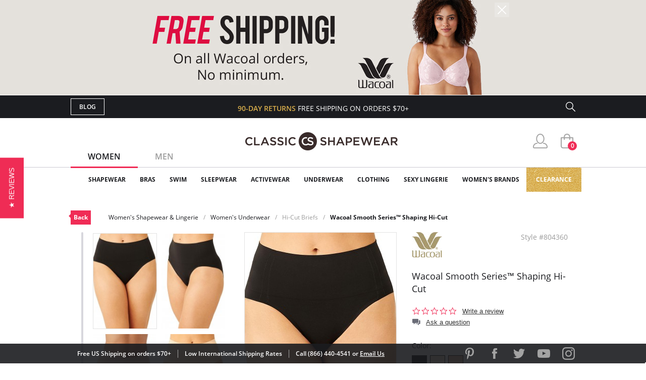

--- FILE ---
content_type: text/html; charset=utf-8
request_url: https://www.classicshapewear.com/p/wacoal-smooth-series-shaping-hi-cut-804360
body_size: 15814
content:
<!DOCTYPE html>
<html lang="en">
<head>
	<!-- Google Tag Manager -->
	<script>(function(w,d,s,l,i){w[l]=w[l]||[];w[l].push({'gtm.start':
			new Date().getTime(),event:'gtm.js'});var f=d.getElementsByTagName(s)[0],
			j=d.createElement(s),dl=l!='dataLayer'?'&l='+l:'';j.async=true;j.src=
			'https://www.googletagmanager.com/gtm.js?id='+i+dl;f.parentNode.insertBefore(j,f);
		})(window,document,'script','dataLayer','GTM-5KHRLK6');</script>
	<!-- End Google Tag Manager -->
	<meta charset="UTF-8">
	<meta name="viewport" content="width=device-width, initial-scale=1.0">
	<meta http-equiv="X-UA-Compatible" content="ie=edge">
	<meta name="description" content="FREE SHIPPING on Wacoal Smooth Series™ Shaping Hi-Cut! Seamless shaping hi-cut. Moderate control. Wide two-ply waistband for comfort and smoothing. Bonded leg leaves no...">
	<meta name="keywords" content="classic, shapewear, seamless, shaping, hi-cut, moderate, control, wide, two-ply, waistband, comfort, smoothing, bonded, leg, leaves, visible, panty, lines, cotton, gusset, fabric, content:, body:, 80%, nylon, 20%">
	
	<title>Wacoal Smooth Series™ Shaping Hi-Cut 804360</title>

	<link rel="canonical" href="https://www.classicshapewear.com/p/wacoal-smooth-series-shaping-hi-cut-804360">
	<link rel="stylesheet" href="/css/jquery.mCustomScrollbar.css">
	<link rel="stylesheet" href="/css/slider.css">
	<link rel="stylesheet" href="/css/style.css?20250520">
	<link rel="stylesheet" href="/css/slick.css">
	<link rel="stylesheet" href="/css/product.css">
	<script type="text/javascript" src="/js/jquery-3.1.1.min.js"></script>
	<script type="text/javascript" src="/js/slick.min.js"></script>
	<script type="text/javascript" src="/js/nativemultiple.jquery.min.js"></script>
	<script type="text/javascript" src="/js/jquery.mCustomScrollbar.concat.min.js"></script>
	<script type="text/javascript" src="/js/jquery.elevateZoom-3.0.8.min.js"></script>
	<script type="text/javascript" src="/js/main.js"></script>
	<script type="text/javascript" src="/js/product.js"></script>

</head>
<body>
<!-- Google Tag Manager (noscript) -->
<noscript><iframe src="https://www.googletagmanager.com/ns.html?id=GTM-5KHRLK6" height="0" width="0" style="display:none;visibility:hidden"></iframe></noscript>
<!-- End Google Tag Manager (noscript) -->
<div class="wrapper">

	<div style="border-bottom: solid 1px white; background-color:#e4e1dc"><div id="t_source_banner"><a href="https://www.classicshapewear.com/brand/wacoal"><img src="/images/utm_source/wacoal_free_shipping_index.jpg" /></a><a href="/?g_source_banner=hide" onclick="$('#t_source_banner').hide();$.getJSON('/?g_source_banner=hide');return false;" class="close"><img src="/images2/close_btn1.png" alt="close"></a></div></div>
	<!-- Facebook Pixel Code (Facebook Conversion Code) -->
<script>
	!function(f,b,e,v,n,t,s)
	{if(f.fbq)return;n=f.fbq=function(){n.callMethod?
		n.callMethod.apply(n,arguments):n.queue.push(arguments)};
		if(!f._fbq)f._fbq=n;n.push=n;n.loaded=!0;n.version='2.0';
		n.queue=[];t=b.createElement(e);t.async=!0;
		t.src=v;s=b.getElementsByTagName(e)[0];
		s.parentNode.insertBefore(t,s)}(window, document,'script',
		'https://connect.facebook.net/en_US/fbevents.js');
	fbq('init', '698866920261865');
	fbq('track', 'PageView');
</script>
<noscript>
	<img height="1" width="1" style="display:none" src="https://www.facebook.com/tr?id=698866920261865&ev=PageView&noscript=1"/>
</noscript>
<!-- End Facebook Pixel Code -->

<header>
	<section class="s_sing-up">
		<div class="container fw">
			<div class="sing_left fw">
				<div class="sandwich">
					<div class="sandwich__inner">
						<div class="sandwich__line"></div>
						<div class="sandwich__line"></div>
						<div class="sandwich__line"></div>
					</div>
				</div>
				<div class="language_down fw hidden">
					<div class="language_button">
						<span class="language_title">ENG</span>
						<span class="language_arrow"></span>
					</div>
					<div class="country_selector">
						<h4 class="country_title">SELECT COUNTRY</h4>
						<div class="country_top">
							<img class="country_flag" src="/img/flag1.jpg"></img>
							<span class="country_name">USA</span>
						</div>
						<div class="country_content">
							<ul class="country_list">
								<li class="country_item">
									<img class="country_flag" src="/img/flag2.jpg"></img>
									<span class="country_name">USA</span>
								</li>
								<li class="country_item">
									<img class="country_flag" src="/img/flag1.jpg"></img>
									<span class="country_name">USA</span>
								</li>
								<li class="country_item">
									<img class="country_flag" src="/img/flag1.jpg"></img>
									<span class="country_name">USA</span>
								</li>
								<li class="country_item">
									<img class="country_flag" src="/img/flag1.jpg"></img>
									<span class="country_name">USA</span>
								</li>
								<li class="country_item">
									<img class="country_flag" src="/img/flag1.jpg"></img>
									<span class="country_name">USA</span>
								</li>
								<li class="country_item">
									<img class="country_flag" src="/img/flag1.jpg"></img>
									<span class="country_name">USA</span>
								</li>
								<li class="country_item">
									<img class="country_flag" src="/img/flag1.jpg"></img>
									<span class="country_name">USA</span>
								</li>
							</ul>
							<footer class="country_footer fw">
								<button class="country_button" type="button" name="button">ENGLISH</button>
								<button class="country_button" type="button" name="button">ESPANOL</button>
							</footer>
						</div>
					</div>
				</div>
				<a class="butt_to-blog" href="https://blog.classicshapewear.com/" target="_blank">Blog</a>
			</div>

			<div class="sign_center">
				<h3 class="sign_free-shipind">90-DAY RETURNS <span class="sign_white-text">FREE SHIPPING ON ORDERS $70+</span></h3>
				<a class="sign_logo-adapt" href="/"><img src="/img/small-logos.png" alt="Classic Shapewear"></a>
			</div>

			<div class="sign_right fw">
				<a class="sign_chat fw" style="display:none;" href="/phplive/phplive.php" onclick="phplive_launch_chat_0(0);return false;">Live Chat</a>
				<!-- BEGIN PHP Live! code, (c) OSI Codes Inc. -->
				<script type="text/javascript">
					function phplive_launch_chat_0(thewidget, thetheme){
						window.open( "/phplive/phplive.php", "winname", 'scrollbars=no,resizable=yes,menubar=no,location=no,screenX=50,screenY=100,width=550,height=475' ) ;
					}
				</script>
				<!-- END PHP Live! code, (c) OSI Codes Inc. -->
				<form action="/advanced_search_result.php" method="get" class="sign_right fw">
					<input type="hidden" name="search_in_description" value="1"/>
					<input class="sign_search" id="seach_top" type="text" name="keywords" value="">
					<label class="sign_search_label" for="seach_top"></label>
				</form>
			</div>

		</div>
	</section>
	<section class="s_top">
		<div class="container fw">
			<ul class="gender_selector fw">
				<li class="gender_item">
					<a class="gender_link active_link" data-controls="gender_women" href="#">Women</a>
				</li>
				<li class="gender_item">
					<a class="gender_link" data-controls="gender_men" href="#">Men</a>
				</li>
			</ul>
			<div class="logo-block">
				<a class="logo_anch" href="/"><img class="logo_img" src="/img/logo.png" alt="Classic Shapewear"></a>
			</div>
			<div class="user_buttons">
				<div class="person_popup">
					<a class="person user_buttons_item" href="/account.php"></a>
					<div class="login_popup falldown_block">
						<ul class="login_list">
							<li class="login_item">
								<a class="login_a" href="/account.php">My Account</a>
							</li>
							<li class="login_item">
								<a class="login_a" href="/order_tracking_login.php">Order Status</a>
							</li>
							<li class="login_item">
								<a class="login_a" href="/customer_service.php">Help</a>
							</li>
							<li><a class="login_sign red_button" href="/login.php" rel="nofollow">sign in</a></li><li class="login_item new_acc"><a href="/create_account.php">JOIN</a></li>						</ul>
					</div>
				</div>
				<a class="heart with_cirle user_buttons_item hidden" href="#"><span class="red-circle">5</span></a>
				<a class="basket with_cirle user_buttons_item" href="/shopping_cart.php"><span class="red-circle">0</span></a>
			</div>
		</div>
	</section>

	<section class="s_site_menu">
	<div class="container">
		<ul class="header_nav fw">
			<li class="nav_navigation">
				<div class="sub_nav-back">
					<svg
							xmlns="http://www.w3.org/2000/svg"
							xmlns:xlink="http://www.w3.org/1999/xlink"
							width="14px" height="24px">
						<image  x="0px" y="0px" width="14px" height="24px"  xlink:href="[data-uri]" />
					</svg>
				</div>
				<a class="butt_to-blog nav_blog" href="/customer_service.php">Help</a>
				<div class="gender_selector_mobile">
					<a class="gender_link active_link" data-controls="gender_women" href="#">Women</a>
					<a class="gender_link" data-controls="gender_men" href="#">Men</a>
				</div>
				<div class="nav_close">
					<div class="line"></div>
					<div class="line line-two"></div>
				</div>
			</li>

			<li class="nav_item gender_women" id="catmenu_cat287"><span class="nav_text">Shapewear</span><div class="sub_nav"><ul class="sub_nav-list"><li class="sub_nav_item" id="catmenu_cat148"><a href="/category/strapless-shapewear">Strapless Shapewear</a></li><li class="sub_nav_item" id="catmenu_cat118"><a href="/category/shapewear-and-body-shaper">Body Shapers</a></li><li class="sub_nav_item" id="catmenu_cat108"><a href="/category/waist-trainers-fajas">Waist Trainers & Fajas</a></li><li class="sub_nav_item" id="catmenu_cat135"><a href="/category/tummy-control-leggings">Tummy Control Leggings</a></li><li class="sub_nav_item" id="catmenu_cat103"><a href="/category/high-waist-shapewear">High Waist Shapewear</a></li><li class="sub_nav_item" id="catmenu_cat202"><a href="/category/plus-size-shapewear">Plus Size Shapewear</a></li><li class="sub_nav_item" id="catmenu_cat113"><a href="/category/shapewear-tank-tops">Shapewear Tank Tops</a></li><li class="sub_nav_item" id="catmenu_cat106"><a href="/category/shapewear-panties">Shapewear Panties</a></li><li class="sub_nav_item" id="catmenu_cat127"><a href="/category/control-top-tights">Control Top Tights</a></li><li class="sub_nav_item" id="catmenu_cat379"><a href="/category/control-top-pantyhose">Control Top Pantyhose</a></li><li class="sub_nav_item" id="catmenu_cat130"><a href="/category/full-body-shapewear">Full Body Shapewear</a></li><li class="sub_nav_item" id="catmenu_cat124"><a href="/category/maternity-shapewear">Maternity Shapewear</a></li><li class="sub_nav_item" id="catmenu_cat131"><a href="/category/wedding-shapewear">Wedding Shapewear</a></li><li class="sub_nav_item" id="catmenu_cat440"><a href="/category/tummy-control-jeans">Tummy Control Jeans</a></li><li class="sub_nav_item" id="catmenu_cat105"><a href="/category/shapewear-slip">Shapewear Slip</a></li><li class="sub_nav_item" id="catmenu_cat230"><a href="/category/sexy-shapewear">Sexy Shapewear</a></li><li class="sub_nav_item" id="catmenu_cat385"><a href="/category/shapewear-with-bra">Shapewear with Bra</a></li><li class="sub_nav_item" id="catmenu_cat141"><a href="/category/butt-lift-shapewear">Butt Lift Shapewear</a></li><li class="sub_nav_item" id="catmenu_cat112"><a href="/category/post-surgical-shapewear">Post Surgical</a></li></ul><div class="sub_nav-rightbox"><div class="sub_nav-featured"><div class="sub_nav-featured-header">Customer Favorites</div><ul><li class="sub_nav_item" id="featmenu_c287_m0"><a href="https://www.classicshapewear.com/brand/commando-shapewear">Commando Shapewear</a></li><li class="sub_nav_item" id="featmenu_c287_m1"><a href="https://www.classicshapewear.com/brand/lysse-leggings">Lysse Leggings</a></li><li class="sub_nav_item" id="featmenu_c287_m2"><a href="https://www.classicshapewear.com/brand/rago-shapewear">Rago Shapewear</a></li></ul></div></div></div></li><li class="nav_item gender_women" id="catmenu_cat162"><span class="nav_text">Bras</span><div class="sub_nav"><ul class="sub_nav-list"><li class="sub_nav_item" id="catmenu_cat352"><a href="/category/strapless-bras">Strapless Bras</a></li><li class="sub_nav_item" id="catmenu_cat353"><a href="/category/push-up-bras">Push Up Bras</a></li><li class="sub_nav_item" id="catmenu_cat354"><a href="/category/sports-bras">Sports Bras</a></li><li class="sub_nav_item" id="catmenu_cat365"><a href="/category/backless-bras">Backless Bras</a></li><li class="sub_nav_item" id="catmenu_cat360"><a href="/category/nursing-bras">Nursing Bras</a></li><li class="sub_nav_item" id="catmenu_cat143"><a href="/category/plus-size-bras">Plus Size Bras</a></li><li class="sub_nav_item" id="catmenu_cat355"><a href="/category/wireless-bras">Wireless Bras</a></li><li class="sub_nav_item" id="catmenu_cat371"><a href="/category/mastectomy-bras">Mastectomy Bras</a></li><li class="sub_nav_item" id="catmenu_cat358"><a href="/category/minimizer-bras">Minimizer Bras</a></li><li class="sub_nav_item" id="catmenu_cat121"><a href="/category/bras-for-small-busts">Bras for Small Busts</a></li><li class="sub_nav_item" id="catmenu_cat356"><a href="/category/front-closure-bras">Front Closure Bras</a></li><li class="sub_nav_item" id="catmenu_cat363"><a href="/category/maternity-bras">Maternity Bras</a></li><li class="sub_nav_item" id="catmenu_cat359"><a href="/category/bralettes">Bralettes</a></li><li class="sub_nav_item" id="catmenu_cat372"><a href="/category/seamless-bras">Seamless Bras</a></li><li class="sub_nav_item" id="catmenu_cat369"><a href="/category/unlined-bras">Unlined Bras</a></li><li class="sub_nav_item" id="catmenu_cat366"><a href="/category/padded-bras">Padded Bras</a></li><li class="sub_nav_item" id="catmenu_cat361"><a href="/category/racerback-bras">Racerback Bras</a></li><li class="sub_nav_item" id="catmenu_cat364"><a href="/category/longline-bras">Longline Bras</a></li><li class="sub_nav_item" id="catmenu_cat357"><a href="/category/underwire-bras">Underwire Bras</a></li><li class="sub_nav_item" id="catmenu_cat367"><a href="/category/balconette-bras">Balconette Bras</a></li><li class="sub_nav_item" id="catmenu_cat239"><a href="/category/t-shirt-bras">T-Shirt Bras</a></li><li class="sub_nav_item" id="catmenu_cat362"><a href="/category/plunge-bras">Plunge Bras</a></li><li class="sub_nav_item" id="catmenu_cat302"><a href="/category/sexy-bras">Sexy Bras</a></li><li class="sub_nav_item" id="catmenu_cat373"><a href="/category/breast-forms">Breast Forms</a></li><li class="sub_nav_item" id="catmenu_cat151"><a href="/category/bra-accessories">Bra Accessories</a></li></ul><div class="sub_nav-rightbox"><div class="sub_nav-cupsize"><div class="sub_nav-featured-header">Bras by Cup Size</div><a href="/category/aa-cup-bra">AA</a><a href="/category/a-cup-bra">A</a><a href="/category/b-cup-bra">B</a><a href="/category/c-cup-bra">C</a><a href="/category/d-cup-bra">D</a><a href="/category/dd-cup-bra">DD</a><br/><a href="/category/ddd-cup-bra">DDD</a><a href="/category/e-cup-bra">E</a><a href="/category/f-cup-bra">F</a><a href="/category/ff-cup-bra">FF</a><a href="/category/g-cup-bra">G</a><a href="/category/gg-cup-bra">GG</a><br/><a href="/category/h-cup-bra">H</a><a href="/category/hh-cup-bra">HH</a><a href="/category/i-cup-bra">I</a><a href="/category/j-cup-bra">J</a><a href="/category/jj-cup-bra">JJ</a><a href="/category/k-cup-bra">K</a><br/><a href="/category/l-cup-bra">L</a><a href="/category/m-cup-bra">M</a><a href="/category/n-cup-bra">N</a><a href="/category/o-cup-bra">O</a><a href="/category/p-cup-bra">P</a></div><div class="sub_nav-featured"><div class="sub_nav-featured-header">Customer Favorites</div><ul><li class="sub_nav_item" id="featmenu_c162_m0"><a href="https://www.classicshapewear.com/brand/wacoal">Wacoal Bras</a></li><li class="sub_nav_item" id="featmenu_c162_m1"><a href="https://www.classicshapewear.com/category/anita-sports-bras">Anita Sports Bras</a></li><li class="sub_nav_item" id="featmenu_c162_m2"><a href="https://www.classicshapewear.com/brand/elomi-bras">Elomi Bras</a></li><li class="sub_nav_item" id="featmenu_c162_m3"><a href="https://www.classicshapewear.com/category/panache-sports-bra">Panache Sports Bra</a></li><li class="sub_nav_item" id="featmenu_c162_m4"><a href="https://www.classicshapewear.com/brand/freya-bras">Freya Bras</a></li></ul></div></div></div></li><li class="nav_item gender_women" id="catmenu_cat163"><span class="nav_text">Swim</span><div class="sub_nav"><ul class="sub_nav-list"><li class="sub_nav_item" id="catmenu_cat314"><a href="/category/one-piece-swimsuits">One-Piece</a></li><li class="sub_nav_item" id="catmenu_cat315"><a href="/category/bikinis">Bikinis</a></li><li class="sub_nav_item" id="catmenu_cat316"><a href="/category/tankinis">Tankinis</a></li><li class="sub_nav_item" id="catmenu_cat156"><a href="/category/shaping-slimming-swimsuits">Slimming Swimsuits</a></li><li class="sub_nav_item" id="catmenu_cat181"><a href="/category/swim-cover-up">Swim Cover Ups</a></li><li class="sub_nav_item" id="catmenu_cat318"><a href="/category/plus-size-swimsuits">Plus Size</a></li><li class="sub_nav_item" id="catmenu_cat317"><a href="/category/all-swimsuits">View All</a></li></ul></div></li><li class="nav_item gender_women" id="catmenu_cat164"><span class="nav_text">Sleepwear</span><div class="sub_nav"><ul class="sub_nav-list"><li class="sub_nav_item" id="catmenu_cat426"><a href="/category/sleepwear-nightgown">Nightgowns</a></li><li class="sub_nav_item" id="catmenu_cat428"><a href="/category/sleepwear-chemise-babydolls">Chemise & Babydolls</a></li><li class="sub_nav_item" id="catmenu_cat429"><a href="/category/sleepwear-robes">Robes</a></li><li class="sub_nav_item" id="catmenu_cat427"><a href="/category/sleepwear-sleep-shirts">Sleep Shirts</a></li><li class="sub_nav_item" id="catmenu_cat198"><a href="/category/sleep-bra">Sleep Bras</a></li><li class="sub_nav_item" id="catmenu_cat431"><a href="/category/sleepwear-luxury-sleepwear">Luxury Sleepwear</a></li><li class="sub_nav_item" id="catmenu_cat133"><a href="/category/pajamas">Pajamas</a></li><li class="sub_nav_item" id="catmenu_cat430"><a href="/category/sleepwear-pajama-pants">Pajama Pants</a></li><li class="sub_nav_item" id="catmenu_cat433"><a href="/category/sleepwear-sexy-sleepwear">Sexy Sleepwear</a></li></ul><div class="sub_nav-rightbox"><div class="sub_nav-featured"><div class="sub_nav-featured-header">Customer Favorites</div><ul><li class="sub_nav_item" id="featmenu_c164_m0"><a href="https://www.classicshapewear.com/brand/p-jamas-sleepwear">P.Jamas Nightgowns</a></li><li class="sub_nav_item" id="featmenu_c164_m1"><a href="https://www.classicshapewear.com/brand/velrose-shadowline">Velrose Shadowline</a></li></ul></div></div></div></li><li class="nav_item gender_women" id="catmenu_cat144"><span class="nav_text">Activewear</span><div class="sub_nav"><ul class="sub_nav-list"><li class="sub_nav_item" id="catmenu_cat444"><a href="/category/workout-bras">Workout Bras</a></li><li class="sub_nav_item" id="catmenu_cat445"><a href="/category/workout-leggings">Workout Leggings</a></li><li class="sub_nav_item" id="catmenu_cat447"><a href="/category/waist-trainers">Waist Trainers</a></li><li class="sub_nav_item" id="catmenu_cat448"><a href="/category/workout-tops">Workout Tops</a></li><li class="sub_nav_item" id="catmenu_cat446"><a href="/category/active-shorts">Active Shorts</a></li><li class="sub_nav_item" id="catmenu_cat450"><a href="/category/athletic-underwear">Athletic Underwear</a></li></ul></div></li><li class="nav_item gender_women" id="catmenu_cat288"><span class="nav_text">Underwear</span><div class="sub_nav"><ul class="sub_nav-list"><li class="sub_nav_item" id="catmenu_cat380"><a href="/category/womens-tights">Tights</a></li><li class="sub_nav_item" id="catmenu_cat381"><a href="/category/womens-pantyhose-hosiery">Pantyhose & Hosiery</a></li><li class="sub_nav_item" id="catmenu_cat382"><a href="/category/stockings-thigh-highs">Stockings & Thigh Highs</a></li><li class="sub_nav_item" id="catmenu_cat145"><a href="/category/womens-socks-and-knee-highs">Socks & Knee Highs</a></li><li class="sub_nav_item" id="catmenu_cat254"><a href="/category/everyday-panties">Everyday Panties</a></li><li class="sub_nav_item" id="catmenu_cat296"><a href="/category/full-slips-and-half-slips">Full Slips and Half Slips</a></li><li class="sub_nav_item" id="catmenu_cat384"><a href="/category/period-underwear">Period Underwear</a></li></ul><div class="sub_nav-rightbox"><div class="sub_nav-banner"><a href="https://www.classicshapewear.com/category/best-panty-packs"><img src="/images/categories/menu_banner/menu_panty_pack1.png"></a></div ></div></div></li><li class="nav_item gender_women" id="catmenu_cat344"><span class="nav_text">Clothing</span><div class="sub_nav"><ul class="sub_nav-list"><li class="sub_nav_item" id="catmenu_cat349"><a href="/category/womens-bodysuits">Bodysuits</a></li><li class="sub_nav_item" id="catmenu_cat350"><a href="/category/womens-camis-tees">Camis & Tees</a></li><li class="sub_nav_item" id="catmenu_cat374"><a href="/category/womens-top">Tops</a></li><li class="sub_nav_item" id="catmenu_cat351"><a href="/category/womens-crop-tops">Crop Tops</a></li><li class="sub_nav_item" id="catmenu_cat348"><a href="/category/womens-dresses">Dresses</a></li><li class="sub_nav_item" id="catmenu_cat347"><a href="/category/womens-leggings-pants">Leggings & Pants</a></li><li class="sub_nav_item" id="catmenu_cat345"><a href="/category/womens-shorts">Shorts</a></li><li class="sub_nav_item" id="catmenu_cat346"><a href="/category/womens-skirts">Skirts</a></li><li class="sub_nav_item" id="catmenu_cat393"><a href="/category/faux-leather-clothing">Faux Leather</a></li><li class="sub_nav_item" id="catmenu_cat378"><a href="/category/womens-blazers-jackets">Blazers & Jackets</a></li></ul><div class="sub_nav-rightbox"><div class="sub_nav-featured"><div class="sub_nav-featured-header">Customer Favorites</div><ul><li class="sub_nav_item" id="featmenu_c344_m0"><a href="https://www.classicshapewear.com/category/commando-clothing">Commando Clothing</a></li><li class="sub_nav_item" id="featmenu_c344_m1"><a href="https://www.classicshapewear.com/category/lysse-jeans">Lysse Pants</a></li><li class="sub_nav_item" id="featmenu_c344_m2"><a href=" https://www.classicshapewear.com/brand/berkshire-hosiery">Berkshire Hosiery</a></li></ul></div></div></div></li><li class="nav_item gender_women" id="catmenu_cat139"><span class="nav_text">Sexy Lingerie</span><div class="sub_nav"><ul class="sub_nav-list"><li class="sub_nav_item" id="catmenu_cat171"><a href="/category/sexy-thong-and-panties">Panties & Thongs</a></li><li class="sub_nav_item" id="catmenu_cat172"><a href="/category/sexy-babydoll">Babydolls</a></li><li class="sub_nav_item" id="catmenu_cat173"><a href="/category/sexy-bustier">Bustiers</a></li><li class="sub_nav_item" id="catmenu_cat207"><a href="/category/sexy-chemise">Chemise</a></li><li class="sub_nav_item" id="catmenu_cat189"><a href="/category/sexy-lingerie-sets">Lingerie Sets</a></li><li class="sub_nav_item" id="catmenu_cat174"><a href="/category/sexy-teddy">Teddies</a></li><li class="sub_nav_item" id="catmenu_cat177"><a href="/category/sexy-dress">Dresses</a></li><li class="sub_nav_item" id="catmenu_cat179"><a href="/category/sexy-stockings">Stockings</a></li><li class="sub_nav_item" id="catmenu_cat175"><a href="/category/sexy-garter-belt">Garter Belts</a></li><li class="sub_nav_item" id="catmenu_cat178"><a href="/category/sexy-eyemask-gloves-handcuffs">Other</a></li></ul></div></li><li class="nav_item gender_women" id="brandmenu_womensbrandwomens"><span class="nav_text">Women's Brands</span><div class="sub_nav"><ul class="sub_nav-list"><li class="sub_nav_item" id="brandmenu_brand133"><a href="/brand/anita-bras">Anita</a></li><li class="sub_nav_item" id="brandmenu_brand171"><a href="/brand/berkshire-hosiery">Berkshire</a></li><li class="sub_nav_item" id="brandmenu_brand306"><a href="/brand/bestform">Bestform</a></li><li class="sub_nav_item" id="brandmenu_brand301"><a href="/brand/calida-sleepwear">Calida</a></li><li class="sub_nav_item" id="brandmenu_brand120"><a href="/brand/carnival-bra-lingerie">Carnival</a></li><li class="sub_nav_item" id="brandmenu_brand143"><a href="/brand/commando-shapewear">Commando</a></li><li class="sub_nav_item" id="brandmenu_brand224"><a href="/brand/curvy-couture-bras">Curvy Couture</a></li><li class="sub_nav_item" id="brandmenu_brand191"><a href="/brand/curvy-kate-bras">Curvy Kate</a></li><li class="sub_nav_item" id="brandmenu_brand290"><a href="/brand/dkny-intimates">DKNY Intimates</a></li><li class="sub_nav_item" id="brandmenu_brand101"><a href="/brand/dominique-bridal-torsolette">Dominique</a></li><li class="sub_nav_item" id="brandmenu_brand163"><a href="/brand/elila-bras">Elila</a></li><li class="sub_nav_item" id="brandmenu_brand128"><a href="/brand/elomi-bras">Elomi</a></li><li class="sub_nav_item" id="brandmenu_brand271"><a href="/brand/exquisite-form-fully">Exquisite Form</a></li><li class="sub_nav_item" id="brandmenu_brand244"><a href="/brand/fajas-dprada">Fajas D'Prada</a></li><li class="sub_nav_item" id="brandmenu_brand288"><a href="/brand/falke">Falke</a></li><li class="sub_nav_item" id="brandmenu_brand193"><a href="/brand/fantasie-bras">Fantasie</a></li><li class="sub_nav_item" id="brandmenu_brand99"><a href="/brand/farmacell-shapewear">FarmaCell</a></li><li class="sub_nav_item" id="brandmenu_brand164"><a href="/brand/freya-bras">Freya</a></li><li class="sub_nav_item" id="brandmenu_brand235"><a href="/brand/gemsli-slips">Gemsli</a></li><li class="sub_nav_item" id="brandmenu_brand237"><a href="/brand/glamorise-bras">Glamorise</a></li><li class="sub_nav_item" id="brandmenu_brand82"><a href="/brand/goddess-bras">Goddess</a></li><li class="sub_nav_item" id="brandmenu_brand285"><a href="/brand/janira">Janira</a></li><li class="sub_nav_item" id="brandmenu_brand177"><a href="/brand/le-mystere-bra">Le Mystere</a></li><li class="sub_nav_item" id="brandmenu_brand86"><a href="/brand/leonisa-shapewear">Leonisa</a></li><li class="sub_nav_item" id="brandmenu_brand296"><a href="/brand/levante">Levante</a></li><li class="sub_nav_item" id="brandmenu_brand324"><a href="/brand/lunaire-bras">Lunaire</a></li><li class="sub_nav_item" id="brandmenu_brand107"><a href="/brand/lysse-leggings">Lysse</a></li><li class="sub_nav_item" id="brandmenu_brand124"><a href="/brand/me-moi-slimme-shapewear">MeMoi</a></li><li class="sub_nav_item" id="brandmenu_brand138"><a href="/brand/miraclesuit-shapewear">Miraclesuit</a></li><li class="sub_nav_item" id="brandmenu_brand203"><a href="/brand/montelle-bras">Montelle</a></li><li class="sub_nav_item" id="brandmenu_brand283"><a href="/brand/natori">Natori</a></li><li class="sub_nav_item" id="brandmenu_brand272"><a href="/brand/on-gossamer-bras">On Gossamer</a></li><li class="sub_nav_item" id="brandmenu_brand104"><a href="/brand/p-jamas-sleepwear">P.Jamas</a></li><li class="sub_nav_item" id="brandmenu_brand181"><a href="/brand/panache-bras">Panache</a></li><li class="sub_nav_item" id="brandmenu_brand184"><a href="/brand/parfait-affinitas">Parfait</a></li><li class="sub_nav_item" id="brandmenu_brand305"><a href="/brand/plusform">Plusform</a></li><li class="sub_nav_item" id="brandmenu_brand153"><a href="/brand/pretty-polly-hosiery">Pretty Polly</a></li><li class="sub_nav_item" id="brandmenu_brand227"><a href="/brand/qt-intimates">QT Intimates</a></li><li class="sub_nav_item" id="brandmenu_brand137"><a href="/brand/rago-shapewear">Rago</a></li><li class="sub_nav_item" id="brandmenu_brand151"><a href="/brand/skinny-tees">Skinny Tees</a></li><li class="sub_nav_item" id="brandmenu_brand116"><a href="/brand/tc-fine-intimates-cupid-shapewear">TC Fine Intimates</a></li><li class="sub_nav_item" id="brandmenu_brand295"><a href="/brand/teri-lingerie">Teri Lingerie</a></li><li class="sub_nav_item" id="brandmenu_brand165"><a href="/brand/trufigure-shapewear">TruFigure</a></li><li class="sub_nav_item" id="brandmenu_brand293"><a href="/brand/velrose-shadowline">Velrose Lingerie</a></li><li class="sub_nav_item" id="brandmenu_brand226"><a href="/brand/wacoal">Wacoal</a></li><li class="sub_nav_item" id="brandmenu_brandwomensall"><a href="/shapewear-brands.php?womens" style="color:#f02c56">+ Show all brands</a></li></ul></div></li><li class="nav_item gender_men hidden" id="catmenu_cat126"><a href="/category/mens-shapewear"><span class="nav_text">Shapewear</span></a></li><li class="nav_item gender_men hidden" id="catmenu_cat138"><a href="/category/mens-underwear"><span class="nav_text">Underwear</span></a></li><li class="nav_item gender_men hidden" id="catmenu_cat250"><a href="/category/mens-sleepwear"><span class="nav_text">Sleepwear</span></a></li><li class="nav_item gender_men hidden" id="catmenu_cat166"><a href="/category/mens-socks"><span class="nav_text">Socks</span></a></li><li class="nav_item gender_men hidden" id="brandmenu_mensbrandmens"><span class="nav_text">Men's Brands</span><div class="sub_nav"><ul class="sub_nav-list"><li class="sub_nav_item" id="brandmenu_brand143"><a href="/brand/commando-shapewear">Commando</a></li><li class="sub_nav_item" id="brandmenu_brand244"><a href="/brand/fajas-dprada">Fajas D'Prada</a></li><li class="sub_nav_item" id="brandmenu_brand288"><a href="/brand/falke">Falke</a></li><li class="sub_nav_item" id="brandmenu_brand99"><a href="/brand/farmacell-shapewear">FarmaCell</a></li><li class="sub_nav_item" id="brandmenu_brand166"><a href="/brand/leo-shapewear-for-men">Leo</a></li><li class="sub_nav_item" id="brandmenu_brand104"><a href="/brand/p-jamas-sleepwear">P.Jamas</a></li><li class="sub_nav_item" id="brandmenu_brandmensall"><a href="/shapewear-brands.php?mens" style="color:#f02c56">+ Show all brands</a></li></ul></div></li>
			<li class="nav_item gold_menu_item" style="background-repeat:repeat-x"><a class="nav_gold" href="/category/shapewear-clearance-bras">Clearance</a></li>

			<li class="nav_item nav_item_help first hidden"><a href="/account.php"><span class="nav_text">My Account</span></a></li>
			<li class="nav_item nav_item_help hidden"><a href="/order_tracking_login.php"><span class="nav_text">Orders Status</span></a></li>
			<li class="nav_item nav_item_help hidden"><a href="/customer_service.php?shipping"><span class="nav_text">Shipping</span></a></li>
			<li class="nav_item nav_item_help hidden"><a href="/customer_service.php?refunds"><span class="nav_text">Returns & Exchanges</span></a></li>
			<li class="nav_item nav_item_help last hidden"><a href="/customer_service.php?contact"><span class="nav_text">Contact Us</span></a></li>
			<li class="nav_item nav_item_help nav_item_help_contact hidden"><a href="tel:1-866-440-4541"><span class="nav_text"><span class="icon"></span>Call 866.440.4541</span></a></li>

		</ul>
		<br style="clear:both;">
	</div>
</section>


</header>

	<section class="s_top-nav">
		<div class="container">
			<div class="top-nav fw">
				<a class="top-nav_back" href="/category/hi-cut-briefs">Back</a><ul class="top-nav_bread-list fw"><li class="top-nav_bread-item">Women's Shapewear & Lingerie</li><li class="top-nav_bread-item">Women's Underwear</li><li class="top-nav_bread-item"><a href="/category/hi-cut-briefs">Hi-Cut Briefs</a></li><li class="top-nav_bread-item"><a href="/p/wacoal-smooth-series-shaping-hi-cut-804360">Wacoal Smooth Series™ Shaping Hi-Cut</a></li></ul>			</div>
		</div>
	</section>
		<script>
				fbq('track', 'ViewContent', {content_ids: ["Wacoal [804360]"], content_name: "Wacoal Smooth Series™ Shaping Hi-Cut", content_type: "product"});
	</script>


	<section class="s_product" itemscope itemtype="http://schema.org/Product">
		<div class="container fw">
			<div class="product-left">
									<div class="product_gallery fw">
						<div class="gallery_another-photo fw" id="product-gallery-main"><img src="/pimg/135x203/wacoal-smooth-series-shaping-hi-cut-804360-black_13.jpg" width="135" height="203" class="gallery_another-img gallery_another-img--active" 
								data-pei="61926" 
								data-pov="11" 
								data-medium-image="/pimg/300x450/wacoal-smooth-series-shaping-hi-cut-804360-black_13.jpg"
								data-zoom-image="/pimg/full/wacoal-smooth-series-shaping-hi-cut-804360-black_13.jpg" alt="Black" title="Black" /><img src="/pimg/135x203/wacoal-smooth-series-shaping-hi-cut-804360-black_14.jpg" width="135" height="203" class="gallery_another-img" 
								data-pei="61928" 
								data-pov="11" 
								data-medium-image="/pimg/300x450/wacoal-smooth-series-shaping-hi-cut-804360-black_14.jpg"
								data-zoom-image="/pimg/full/wacoal-smooth-series-shaping-hi-cut-804360-black_14.jpg" alt="Black" title="Black" /><img src="/pimg/135x203/wacoal-smooth-series-shaping-hi-cut-804360-roebuck_18.jpg" width="135" height="203" class="gallery_another-img" 
								data-pei="65880" 
								data-pov="6323" 
								data-medium-image="/pimg/300x450/wacoal-smooth-series-shaping-hi-cut-804360-roebuck_18.jpg"
								data-zoom-image="/pimg/full/wacoal-smooth-series-shaping-hi-cut-804360-roebuck_18.jpg" alt="Roebuck" title="Roebuck" /><img src="/pimg/135x203/wacoal-smooth-series-shaping-hi-cut-804360-sand_15.jpg" width="135" height="203" class="gallery_another-img" 
								data-pei="61929" 
								data-pov="3941" 
								data-medium-image="/pimg/300x450/wacoal-smooth-series-shaping-hi-cut-804360-sand_15.jpg"
								data-zoom-image="/pimg/full/wacoal-smooth-series-shaping-hi-cut-804360-sand_15.jpg" alt="Sand" title="Sand" /><img src="/pimg/135x203/wacoal-smooth-series-shaping-hi-cut-804360-sand_16.jpg" width="135" height="203" class="gallery_another-img" 
								data-pei="61927" 
								data-pov="3941" 
								data-medium-image="/pimg/300x450/wacoal-smooth-series-shaping-hi-cut-804360-sand_16.jpg"
								data-zoom-image="/pimg/full/wacoal-smooth-series-shaping-hi-cut-804360-sand_16.jpg" alt="Sand" title="Sand" /></div>						<div class="gallery_selected-right">
							<div class="gallery_selected-wrapper">
								<div class="gallery_selected-nav">
									<a class="selected_zoom selected_elem" href="#"></a>
								</div>

								<img src="/pimg/300x450/wacoal-smooth-series-shaping-hi-cut-804360-black_13.jpg" width="300" height="450"  id="zoom_01" class="gallery_selected-photo" data-pei="61926" data-zoom-image="/pimg/full/wacoal-smooth-series-shaping-hi-cut-804360-black_13.jpg" itemprop="image" alt="Wacoal Smooth Series&trade; Shaping Hi-Cut" title="Wacoal Smooth Series&trade; Shaping Hi-Cut" />							</div>

							<div class="gallery_social fw">
								<div class="pin-pinit">
									<script type="text/javascript">
										(function(d){
											var f = d.getElementsByTagName('SCRIPT')[0], p = d.createElement('SCRIPT');
											p.type = 'text/javascript';
											p.async = true;
											p.src = '//assets.pinterest.com/js/pinit.js';
											f.parentNode.insertBefore(p, f);
										}(document));
									</script>
									<a href="https://www.pinterest.com/pin/create/button/"
									   data-pin-id="20818"
									   data-pin-do="buttonPin"
									   data-pin-save="true"
									   data-pin-description="Wacoal Smooth Series™ Shaping Hi-Cut"
									   data-pin-media="https://www.classicshapewear.com/pimg/full/wacoal-smooth-series-shaping-hi-cut-804360-black_13.jpg"
									   data-pin-url="https://www.classicshapewear.com/p/wacoal-smooth-series-shaping-hi-cut-804360">
									</a>
								</div>
								<div class="fb-like"
								     data-href="https://www.classicshapewear.com/p/wacoal-smooth-series-shaping-hi-cut-804360"
								     data-width="125"
								     data-layout="button_count"
								     data-action="like"
								     data-size="small"
								     data-show-faces="false"
								     data-share="false">
								</div>
							</div>
						</div>
					</div>
				
				<div class="product-comments">
					<div class="yotpo yotpo-main-widget"
					     data-product-id="20818"
					     data-name="Wacoal Smooth Series™ Shaping Hi-Cut"
					     data-url="https://www.classicshapewear.com/p/wacoal-smooth-series-shaping-hi-cut-804360"
					     data-image-url="/pimg/300x450/wacoal-smooth-series-shaping-hi-cut-804360-black_13.jpg">
											</div>
				</div>
			</div>

			<div class="product-long_line">
				<div class="prod-descr">
					<header class="prod-header fw">
						<a class="prod-brand" href="/brand/wacoal"><img src="/images/manufacturers/brand_wacoal.jpg" border="0" alt="Wacoal" title=" Wacoal "></a>						<span class="prod-style" itemprop="mpn" content="804360">Style #804360</span>
					</header>
					<div class="prod-title">
												<h1 class="prod-title_text" itemprop="name">Wacoal Smooth Series™ Shaping Hi-Cut</h1>
						<meta itemprop="brand" content="Wacoal" />					</div>
					<div class="prod-stars_block">
												<div class="yotpo bottomLine"
						     data-appkey="ziWSGhH0vNaMcbYubb9tJhxc0lI619P74CkHWo1t"
						     data-domain="https://www.classicshapewear.com"
						     data-product-id="20818"
						     data-product-models="804360"
						     data-name="Wacoal Smooth Series™ Shaping Hi-Cut"
						     data-url="https://www.classicshapewear.com/p/wacoal-smooth-series-shaping-hi-cut-804360"
						     data-bread-crumbs="Hi-Cut Briefs">
													</div>

						
						<div class='yotpo QABottomLine' data-appkey='ziWSGhH0vNaMcbYubb9tJhxc0lI619P74CkHWo1t' data-product-id='20818'></div>
						<br class="clearfix">
					</div>
					<div id="product-attrib-main">

					<form name="cart_quantity" action="/p/wacoal-smooth-series-shaping-hi-cut-804360?action=add_product" method="post"><input type="hidden" name="products_id" value="20818">						<script type="text/javascript">
							$(document).ready(function(){
								// attribute picker for main Product
								$("#product-attrib-main").prodAttributes(
									[],
									["20818{1}3941{2}6","20818{1}11{2}8","20818{1}3941{2}8","20818{1}11{2}4","20818{1}11{2}6","20818{1}3941{2}5","20818{1}11{2}436","20818{1}3941{2}4","20818{1}3941{2}436","20818{1}11{2}5","20818{1}6323{2}4","20818{1}6323{2}5","20818{1}6323{2}6","20818{1}6323{2}436","20818{1}6323{2}8"],
									{"1":{"name":"Color","children":{"11":{"options_id":"1","options_values_id":"11","options_values_price":"0.0000","price_prefix":"+","products_options_name":"Color","text":"Black","products_options_values_hex":"000000","price":""},"3941":{"options_id":"1","options_values_id":"3941","options_values_price":"0.0000","price_prefix":"+","products_options_name":"Color","text":"Sand","products_options_values_hex":"edddcd","price":""},"6323":{"options_id":"1","options_values_id":"6323","options_values_price":"0.0000","price_prefix":"+","products_options_name":"Color","text":"Roebuck","products_options_values_hex":"e2b69d","price":""}}},"2":{"name":"Size","children":{"6":{"options_id":"2","options_values_id":"6","options_values_price":"0.0000","price_prefix":"+","products_options_name":"Size","text":"L","products_options_values_hex":"","price":""},"5":{"options_id":"2","options_values_id":"5","options_values_price":"0.0000","price_prefix":"+","products_options_name":"Size","text":"M","products_options_values_hex":"","price":""},"436":{"options_id":"2","options_values_id":"436","options_values_price":"0.0000","price_prefix":"+","products_options_name":"Size","text":"XL","products_options_values_hex":"","price":""},"4":{"options_id":"2","options_values_id":"4","options_values_price":"0.0000","price_prefix":"+","products_options_name":"Size","text":"S","products_options_values_hex":"","price":""},"8":{"options_id":"2","options_values_id":"8","options_values_price":"0.0000","price_prefix":"+","products_options_name":"Size","text":"2X","products_options_values_hex":"","price":""}}}},
									{//options
										image_gallery: '#product-gallery-main',
										lang_not_available: "Not Available",
										lang_please_select: "Please select a "
										, disable_init_hidden: true									}
								);

								// attach the size chart popup
								$('.prod-size_chart').sizeChart("Size chart");
								// attach the bra fit guide
								$('.prod-bra_size').braFitGuide("Bra Fit Guide");
							});
						</script>
															<div class="prod-attrib-block" data-po="1">
									<input type="hidden" name="id[1]" value="-1">
									<div class="prod-attrib-title-block fw">
										<h4 class="prod-attrib-title">Color: <span class="prod-attrib-val"></span></h4>
																			</div>
									<div class="prod-attrib-wrap fw">
										<a href="/p/wacoal-smooth-series-shaping-hi-cut-804360" class="prod-attrib-choice prod-color_one" data-pov="11" data-pei="61926" title="Black"><div class="prod-color_one-wrap"><div style="background-color:#000000"></div></div></a>
<a href="/p/wacoal-smooth-series-shaping-hi-cut-804360" class="prod-attrib-choice prod-color_one" data-pov="3941" data-pei="61929" title="Sand"><div class="prod-color_one-wrap"><div style="background-color:#edddcd"></div></div></a>
<a href="/p/wacoal-smooth-series-shaping-hi-cut-804360" class="prod-attrib-choice prod-color_one" data-pov="6323" data-pei="65880" title="Roebuck"><div class="prod-color_one-wrap"><div style="background-color:#e2b69d"></div></div></a>
									</div>
								</div>
																<div class="prod-attrib-block" data-po="2">
									<input type="hidden" name="id[2]" value="-1">
									<div class="prod-attrib-title-block fw">
										<h4 class="prod-attrib-title">Size: <span class="prod-attrib-val"></span></h4>
										<a class="prod-size_chart fw" href="/images/size_chart/wacoal-shapewear-size-chart.jpg">Size chart</a>									</div>
									<div class="prod-attrib-wrap fw">
										<a href="/p/wacoal-smooth-series-shaping-hi-cut-804360" class="prod-attrib-choice prod-attrib-item" data-pov="4" title="S">S</a>
<a href="/p/wacoal-smooth-series-shaping-hi-cut-804360" class="prod-attrib-choice prod-attrib-item" data-pov="5" title="M">M</a>
<a href="/p/wacoal-smooth-series-shaping-hi-cut-804360" class="prod-attrib-choice prod-attrib-item" data-pov="6" title="L">L</a>
<a href="/p/wacoal-smooth-series-shaping-hi-cut-804360" class="prod-attrib-choice prod-attrib-item" data-pov="436" title="XL">XL</a>
<a href="/p/wacoal-smooth-series-shaping-hi-cut-804360" class="prod-attrib-choice prod-attrib-item" data-pov="8" title="2X">2X</a>
									</div>
								</div>
								
						
						<div class="prod-quantity">
							<h4 class="prod-quantity_title">Quantity: <span class="prod-quantity_value">1</span></h4>
							<input type="hidden" name="quantity" value="1" min="1" max="99">
							<div class="prod-quantity_list fw">
								<span class="prod-quantity_item prod-quantity_active">1</span><span class="prod-quantity_item ">2</span><span class="prod-quantity_item ">3</span><span class="prod-quantity_item ">4</span><span class="prod-quantity_item ">5</span><span class="prod-quantity_item ">6</span><span class="prod-quantity_item ">7</span><span class="prod-quantity_item ">8</span><span class="prod-quantity_item ">9</span>								<span class="prod-quantity_item">+</span>
							</div>
													</div>
						<div class="prod-price" itemprop="offers" itemscope itemtype="http://schema.org/Offer">
							<meta itemprop="priceCurrency" content="USD" />
							<meta itemprop="itemCondition" itemtype="http://schema.org/OfferItemCondition" content="http://schema.org/NewCondition"/>
							<meta itemprop="availability" content="http://schema.org/InStock"/>

							<p class="prod-price_freeship">FREE shipping on orders $70 and up<br/>90 Day Returns</p>
							<div class="prod-price_box fw">
								<div>
									<p class="prod-price_norm" itemprop="price" content="35.00">$35.00</p>								</div>
								<button class="prod-price_button" type="submit">Add to bag</button>
							</div>
													</div>
												</form>
					</div><!-- END #product-attrib-main -->

					<div class="prod-details">
						<div class="prod-details_text"><ul>
	<li>Seamless shaping hi-cut.</li>
	<li>Moderate control.</li>
	<li>Wide two-ply waistband for comfort and smoothing.</li>
	<li>Bonded leg leaves no visible panty lines.</li>
	<li>Cotton gusset.</li>
</ul>
<div>Fabric content: Body: 80% Nylon, 20% Spandex; Gusset Lining: 100% Cotton.</div></div>
						<button class="prod-details_more">More details</button>
					</div>
				</div>
							</div>
		</div>
	</section>

	<!-- ZOOM POPUP -->
	<section class="s_popup-zoom-photo">
		<div class="container">
			<div class="zoom-photo_underlayer">
			</div>
			<div class="zoom-photo_wrapp">
				<div class="zoom-photo_close popup_close"></div>
				<div class="zoom-photo_wrapper fw">
					<div class="zoom-photo_sidebar">
						<div class="zoom-photo_sidebar_item">
						<div class="zoo"><img src="/pimg/135x203/wacoal-smooth-series-shaping-hi-cut-804360-black_13.jpg" width="135" height="203" class="zoom-photo_img" alt="Black" title="Black" /></div>
					</div><div class="zoom-photo_sidebar_item">
						<div class="zoo"><img src="/pimg/135x203/wacoal-smooth-series-shaping-hi-cut-804360-black_14.jpg" width="135" height="203" class="zoom-photo_img" alt="Black" title="Black" /></div>
					</div><div class="zoom-photo_sidebar_item">
						<div class="zoo"><img src="/pimg/135x203/wacoal-smooth-series-shaping-hi-cut-804360-roebuck_18.jpg" width="135" height="203" class="zoom-photo_img" alt="Roebuck" title="Roebuck" /></div>
					</div><div class="zoom-photo_sidebar_item">
						<div class="zoo"><img src="/pimg/135x203/wacoal-smooth-series-shaping-hi-cut-804360-sand_15.jpg" width="135" height="203" class="zoom-photo_img" alt="Sand" title="Sand" /></div>
					</div><div class="zoom-photo_sidebar_item">
						<div class="zoo"><img src="/pimg/135x203/wacoal-smooth-series-shaping-hi-cut-804360-sand_16.jpg" width="135" height="203" class="zoom-photo_img" alt="Sand" title="Sand" /></div>
					</div>					</div>
					<div>
						<h1 class="zoom-photo_title">Wacoal Smooth Series™ Shaping Hi-Cut</h1>
						<div class="zoom-photo_slider">
							<div class="zoom-photo_item">
						<div class="zoo"><img src="/img/600x900.jpg" class="zoom-photo_img" data-lazy="/pimg/full/wacoal-smooth-series-shaping-hi-cut-804360-black_13.jpg"></div>
					</div><div class="zoom-photo_item">
						<div class="zoo"><img src="/img/600x900.jpg" class="zoom-photo_img" data-lazy="/pimg/full/wacoal-smooth-series-shaping-hi-cut-804360-black_14.jpg"></div>
					</div><div class="zoom-photo_item">
						<div class="zoo"><img src="/img/600x900.jpg" class="zoom-photo_img" data-lazy="/pimg/600x900/wacoal-smooth-series-shaping-hi-cut-804360-roebuck_18.jpg"></div>
					</div><div class="zoom-photo_item">
						<div class="zoo"><img src="/img/600x900.jpg" class="zoom-photo_img" data-lazy="/pimg/full/wacoal-smooth-series-shaping-hi-cut-804360-sand_15.jpg"></div>
					</div><div class="zoom-photo_item">
						<div class="zoo"><img src="/img/600x900.jpg" class="zoom-photo_img" data-lazy="/pimg/full/wacoal-smooth-series-shaping-hi-cut-804360-sand_16.jpg"></div>
					</div>						</div>
					</div>
				</div>
			</div>
		</div>
	</section>
	<!-- end ZOOM POPUP -->


	<section class="s_adaptive-prod">
		<div class="container">
			<!-- Content of product when viewport width < 850px -->
		</div>
	</section>


		<section class="s_prod-great">
		<div class="container">
			<div class="prod-great">
				<h3 class="prod-great_title">We Recommend</h3>
				<div class="prod-great_wrapper">
					
		<!-- START Goes Great With-->
		<div class="prod-great_item">
			<div class="great-content">
				<div class="great-item_general fw">
					<a href="/p/wacoal-comfort-touch-hi-cut-871353">
						<div class="great-item_photo">
							<!--<div class="bestsellers_tags">
								<div class="bestsellers_like"></div>
							</div>-->
							<img src="/pimg/135x203/wacoal-comfort-touch-hi-cut-871353-black_28.jpg" width="135" height="203" class="great-item_img" alt="Wacoal Comfort Touch Hi-Cut" title="Wacoal Comfort Touch Hi-Cut" />							<div class="bestsellers_img_eye" data-product_url="/p/wacoal-comfort-touch-hi-cut-871353"></div>
						</div>
					</a>
					<div class="great-item_general-descr">
						<header class="prod-header">
							<a href="/p/wacoal-comfort-touch-hi-cut-871353" class="prod-style">Style #871353</a>
							<a class="prod-brand" href="/brand/wacoal"><img src="/images/manufacturers/brand_wacoal.jpg" border="0" alt="Wacoal" title=" Wacoal " class="prod-brand_logo"></a>						</header>
						<a href="/p/wacoal-comfort-touch-hi-cut-871353">
							<div class="prod-title">
								<h2 class="prod-title_text">Wacoal Comfort Touch Hi-Cut</h2>
							</div>
						</a>
						<a href="/p/wacoal-comfort-touch-hi-cut-871353">
							<div class="fw">
								
							</div>
						</a>
					</div>
				</div>

								<script type="text/javascript">
					$(document).ready(function() {
						// attribute picker for main Product
						$("#product-attrib-ggw-20953").prodAttributes(["20953{1}11164{7}3505","20953{1}11164{7}3507","20953{1}11164{7}3509","20953{1}11164{7}3511","20953{1}11164{7}3513","20953{1}11169{7}3505","20953{1}11169{7}3507","20953{1}11169{7}3509","20953{1}11169{7}3511","20953{1}11169{7}3513","20953{1}11196{7}3505","20953{1}11196{7}3507","20953{1}11196{7}3509","20953{1}11196{7}3511","20953{1}11196{7}3513","20953{1}11200{7}3505","20953{1}11200{7}3507","20953{1}11200{7}3509","20953{1}11200{7}3511","20953{1}11200{7}3513","20953{1}3941{7}3509","20953{1}11457{7}3505","20953{1}11457{7}3507","20953{1}11457{7}3509","20953{1}11457{7}3511","20953{1}11457{7}3513","20953{1}11351{7}3505","20953{1}11351{7}3507","20953{1}11351{7}3509","20953{1}11351{7}3511","20953{1}11351{7}3513"],
["20953{1}11{7}3505","20953{1}11{7}3507","20953{1}11{7}3509","20953{1}11{7}3511","20953{1}11{7}3513","20953{1}3941{7}3505","20953{1}3941{7}3507","20953{1}3941{7}3511","20953{1}3941{7}3513","20953{1}3{7}3505","20953{1}3{7}3507","20953{1}3{7}3509","20953{1}3{7}3511","20953{1}3{7}3513"],
{"1":{"name":"Color","children":{"11":{"options_id":"1","options_values_id":"11","options_values_price":"0.0000","price_prefix":"+","products_options_name":"Color","text":"Black","products_options_values_hex":"000000","price":""},"3941":{"options_id":"1","options_values_id":"3941","options_values_price":"0.0000","price_prefix":"+","products_options_name":"Color","text":"Sand","products_options_values_hex":"edddcd","price":""},"3":{"options_id":"1","options_values_id":"3","options_values_price":"0.0000","price_prefix":"+","products_options_name":"Color","text":"White","products_options_values_hex":"FFFFFF","price":""},"11457":{"options_id":"1","options_values_id":"11457","options_values_price":"0.0000","price_prefix":"+","products_options_name":"Color","text":"Blue Depths","products_options_values_hex":"223264","price":""},"11351":{"options_id":"1","options_values_id":"11351","options_values_price":"0.0000","price_prefix":"+","products_options_name":"Color","text":"First Bloom","products_options_values_hex":"b885b5","price":""},"11200":{"options_id":"1","options_values_id":"11200","options_values_price":"-6.9700","price_prefix":"+","products_options_name":"Color","text":"Garnet Rose","products_options_values_hex":"b95152","price":" (+$-6.97)"},"11196":{"options_id":"1","options_values_id":"11196","options_values_price":"-6.9700","price_prefix":"+","products_options_name":"Color","text":"Folkstone Gray","products_options_values_hex":"817d8b","price":" (+$-6.97)"},"11169":{"options_id":"1","options_values_id":"11169","options_values_price":"-6.9700","price_prefix":"+","products_options_name":"Color","text":"Baroque Rose","products_options_values_hex":"bf6b69","price":" (+$-6.97)"},"11164":{"options_id":"1","options_values_id":"11164","options_values_price":"-6.9700","price_prefix":"+","products_options_name":"Color","text":"Angel Falls","products_options_values_hex":"bac5db","price":" (+$-6.97)"}}},"7":{"name":"Band Size","children":{"3509":{"options_id":"7","options_values_id":"3509","options_values_price":"0.0000","price_prefix":"+","products_options_name":"Band Size","text":"L","products_options_values_hex":"","price":""},"3507":{"options_id":"7","options_values_id":"3507","options_values_price":"0.0000","price_prefix":"+","products_options_name":"Band Size","text":"M","products_options_values_hex":"","price":""},"3511":{"options_id":"7","options_values_id":"3511","options_values_price":"0.0000","price_prefix":"+","products_options_name":"Band Size","text":"XL","products_options_values_hex":"","price":""},"3513":{"options_id":"7","options_values_id":"3513","options_values_price":"0.0000","price_prefix":"+","products_options_name":"Band Size","text":"2X","products_options_values_hex":"","price":""},"3505":{"options_id":"7","options_values_id":"3505","options_values_price":"0.0000","price_prefix":"+","products_options_name":"Band Size","text":"S","products_options_values_hex":"","price":""}}}}							,{//options
								lang_not_available: "Not Available",
								lang_please_select: "Please select a ",
								disable_init_hidden: true,
								products_id: 20953							}
						);
					});
				</script>
				<div id="product-attrib-ggw-20953">
					<form name="cart_quantity" action="/p/wacoal-comfort-touch-hi-cut-871353?action=add_product" method="post"><input type="hidden" name="products_id" value="20953">						<div class="prod-attrib-block" data-po="1">
							<input type="hidden" name="id[1]" value="-1">
							<div class="prod-attrib-title-block fw">
								<h4 class="prod-attrib-title">Color: <span class="prod-attrib-val"></span></h4>
															</div>
							<div class="prod-attrib-wrap fw">
								<a href="/p/wacoal-comfort-touch-hi-cut-871353?attributes=true" class="prod-attrib-choice prod-color_one" data-pov="11" title="Black"><div class="prod-color_one-wrap"><div style="background-color:#000000"></div></div></a>
<a href="/p/wacoal-comfort-touch-hi-cut-871353?attributes=true" class="prod-attrib-choice prod-color_one" data-pov="3941" title="Sand"><div class="prod-color_one-wrap"><div style="background-color:#edddcd"></div></div></a>
<a href="/p/wacoal-comfort-touch-hi-cut-871353?attributes=true" class="prod-attrib-choice prod-color_one" data-pov="3" title="White"><div class="prod-color_one-wrap"><div style="background-color:#FFFFFF"></div></div></a>
<a href="/p/wacoal-comfort-touch-hi-cut-871353?attributes=true" class="prod-attrib-choice prod-color_one" data-pov="11457" title="Blue Depths"><div class="prod-color_one-wrap"><div style="background-color:#223264"></div></div></a>
<a href="/p/wacoal-comfort-touch-hi-cut-871353?attributes=true" class="prod-attrib-choice prod-color_one" data-pov="11351" title="First Bloom"><div class="prod-color_one-wrap"><div style="background-color:#b885b5"></div></div></a>
<a href="/p/wacoal-comfort-touch-hi-cut-871353?attributes=true" class="prod-attrib-choice prod-color_one" data-pov="11200" title="Garnet Rose (+$-6.97)"><div class="prod-color_one-wrap"><div style="background-color:#b95152"></div></div></a>
<a href="/p/wacoal-comfort-touch-hi-cut-871353?attributes=true" class="prod-attrib-choice prod-color_one" data-pov="11196" title="Folkstone Gray (+$-6.97)"><div class="prod-color_one-wrap"><div style="background-color:#817d8b"></div></div></a>
<a href="/p/wacoal-comfort-touch-hi-cut-871353?attributes=true" class="prod-attrib-choice prod-color_one" data-pov="11169" title="Baroque Rose (+$-6.97)"><div class="prod-color_one-wrap"><div style="background-color:#bf6b69"></div></div></a>
<a href="/p/wacoal-comfort-touch-hi-cut-871353?attributes=true" class="prod-attrib-choice prod-color_one" data-pov="11164" title="Angel Falls (+$-6.97)"><div class="prod-color_one-wrap"><div style="background-color:#bac5db"></div></div></a>
							</div>
						</div>
												<div class="prod-attrib-block" data-po="7">
							<input type="hidden" name="id[7]" value="-1">
							<div class="prod-attrib-title-block fw">
								<h4 class="prod-attrib-title">Band Size: <span class="prod-attrib-val"></span></h4>
								<a class="prod-size_chart fw" href="/images/size_chart/wacoal-panty-size-chart.jpg">Size chart</a>							</div>
							<div class="prod-attrib-wrap fw">
								<a href="/p/wacoal-comfort-touch-hi-cut-871353?attributes=true" class="prod-attrib-choice prod-attrib-item" data-pov="3505" title="S">S</a>
<a href="/p/wacoal-comfort-touch-hi-cut-871353?attributes=true" class="prod-attrib-choice prod-attrib-item" data-pov="3507" title="M">M</a>
<a href="/p/wacoal-comfort-touch-hi-cut-871353?attributes=true" class="prod-attrib-choice prod-attrib-item" data-pov="3509" title="L">L</a>
<a href="/p/wacoal-comfort-touch-hi-cut-871353?attributes=true" class="prod-attrib-choice prod-attrib-item" data-pov="3511" title="XL">XL</a>
<a href="/p/wacoal-comfort-touch-hi-cut-871353?attributes=true" class="prod-attrib-choice prod-attrib-item" data-pov="3513" title="2X">2X</a>
							</div>
						</div>
											
					<div class="prod-quantity">
						<h4 class="prod-quantity_title">Quantity: <span class="prod-quantity_value">1</span></h4>
						<input type="hidden" name="quantity" value="1" min="1" max="99">
						<div class="prod-quantity_list fw">
							<span class="prod-quantity_item prod-quantity_active">1</span><span class="prod-quantity_item ">2</span><span class="prod-quantity_item ">3</span><span class="prod-quantity_item ">4</span><span class="prod-quantity_item ">5</span><span class="prod-quantity_item ">6</span><span class="prod-quantity_item ">7</span><span class="prod-quantity_item ">8</span><span class="prod-quantity_item ">9</span>							<span class="prod-quantity_item">+</span>
						</div>
					</div>
					<div class="prod-price">
						<p class="prod-price_freeship">FREE shipping on orders $70 and up<br/>90 Day Returns</p>
						<div class="prod-price_box fw">
							<a href="/p/wacoal-comfort-touch-hi-cut-871353">
								<div>
									<span class="prod-price_norm">$19.00</span>								</div>
							</a>

							<button class="prod-price_button">Add to bag</button>
						</div>
					</div>
				</form>
				</div>
			</div>
			<div class="prod-details">
				<div class="prod-details_text">
					<ul>
	<li>Hi-cut.</li>
	<li>Soft, stretch lace waistband.</li>
	<li>Soft, stretch fabric.</li>
	<li>Cotton gusset.</li>
</ul>
<div>Fabric content: Body: 90% Tencel Lyocell, 10% Spandex/Elastane; Panel Lining: 100% Cotton.</div>				</div>
				<button class="prod-details_more" href="/p/wacoal-comfort-touch-hi-cut-871353">More details</button>
			</div>
		</div>

		<div class="prod-great_line"></div>
		
		<!-- START Goes Great With-->
		<div class="prod-great_item">
			<div class="great-content">
				<div class="great-item_general fw">
					<a href="/p/wacoal-understated-cotton-hi-cut-879362">
						<div class="great-item_photo">
							<!--<div class="bestsellers_tags">
								<div class="bestsellers_like"></div>
							</div>-->
							<img src="/pimg/135x203/wacoal-understated-cotton-hi-cut-879362-black_97.jpg" width="135" height="203" class="great-item_img" alt="Wacoal Understated Cotton Hi-Cut" title="Wacoal Understated Cotton Hi-Cut" />							<div class="bestsellers_img_eye" data-product_url="/p/wacoal-understated-cotton-hi-cut-879362"></div>
						</div>
					</a>
					<div class="great-item_general-descr">
						<header class="prod-header">
							<a href="/p/wacoal-understated-cotton-hi-cut-879362" class="prod-style">Style #879362</a>
							<a class="prod-brand" href="/brand/wacoal"><img src="/images/manufacturers/brand_wacoal.jpg" border="0" alt="Wacoal" title=" Wacoal " class="prod-brand_logo"></a>						</header>
						<a href="/p/wacoal-understated-cotton-hi-cut-879362">
							<div class="prod-title">
								<h2 class="prod-title_text">Wacoal Understated Cotton Hi-Cut</h2>
							</div>
						</a>
						<a href="/p/wacoal-understated-cotton-hi-cut-879362">
							<div class="fw">
								
							</div>
						</a>
					</div>
				</div>

								<script type="text/javascript">
					$(document).ready(function() {
						// attribute picker for main Product
						$("#product-attrib-ggw-20969").prodAttributes(["20969{1}11165{7}3505","20969{1}11165{7}3507","20969{1}11165{7}3509","20969{1}11165{7}3511","20969{1}11165{7}3513","20969{1}11165{7}3514","20969{1}11167{7}3505","20969{1}11167{7}3507","20969{1}11167{7}3509","20969{1}11167{7}3511","20969{1}11167{7}3513","20969{1}11167{7}3514","20969{1}11{7}3509","20969{1}11{7}3514","20969{1}11179{7}3505","20969{1}11179{7}3507","20969{1}11179{7}3509","20969{1}11179{7}3511","20969{1}11179{7}3513","20969{1}11179{7}3514","20969{1}11186{7}3505","20969{1}11186{7}3507","20969{1}11186{7}3509","20969{1}11186{7}3511","20969{1}11186{7}3513","20969{1}11186{7}3514","20969{1}11212{7}3505","20969{1}11212{7}3507","20969{1}11212{7}3509","20969{1}11212{7}3511","20969{1}11212{7}3513","20969{1}11212{7}3514","20969{1}11215{7}3505","20969{1}11215{7}3507","20969{1}11215{7}3509","20969{1}11215{7}3511","20969{1}11215{7}3513","20969{1}11215{7}3514","20969{1}10138{7}3505","20969{1}10138{7}3507","20969{1}10138{7}3509","20969{1}10138{7}3511","20969{1}10138{7}3513","20969{1}10138{7}3514","20969{1}3{7}3514","20969{1}11247{7}3505","20969{1}11247{7}3507","20969{1}11247{7}3509","20969{1}11247{7}3511","20969{1}11247{7}3513","20969{1}11247{7}3514","20969{1}11455{7}3505","20969{1}11455{7}3507","20969{1}11455{7}3509","20969{1}11455{7}3511","20969{1}11455{7}3513","20969{1}11455{7}3514","20969{1}11347{7}3505","20969{1}11347{7}3507","20969{1}11347{7}3509","20969{1}11347{7}3511","20969{1}11347{7}3513","20969{1}11347{7}3514","20969{1}11351{7}3505","20969{1}11351{7}3507","20969{1}11351{7}3509","20969{1}11351{7}3511","20969{1}11351{7}3513","20969{1}11351{7}3514","20969{1}11461{7}3505","20969{1}11461{7}3507","20969{1}11461{7}3509","20969{1}11461{7}3511","20969{1}11461{7}3513","20969{1}11461{7}3514","20969{1}4336{7}3514","20969{1}11466{7}3505","20969{1}11466{7}3507","20969{1}11466{7}3509","20969{1}11466{7}3511","20969{1}11466{7}3513","20969{1}11466{7}3514","20969{1}11875{7}3505","20969{1}11875{7}3507","20969{1}11875{7}3509","20969{1}11875{7}3511","20969{1}11875{7}3513","20969{1}11875{7}3514","20969{1}11880{7}3507","20969{1}11880{7}3509","20969{1}11880{7}3511","20969{1}11880{7}3513","20969{1}11880{7}3514"],
["20969{1}11{7}3505","20969{1}11{7}3507","20969{1}11{7}3511","20969{1}11{7}3513","20969{1}3941{7}3505","20969{1}3941{7}3507","20969{1}3941{7}3509","20969{1}3941{7}3511","20969{1}3941{7}3513","20969{1}3941{7}3514","20969{1}3{7}3505","20969{1}3{7}3507","20969{1}3{7}3509","20969{1}3{7}3511","20969{1}3{7}3513","20969{1}4336{7}3505","20969{1}4336{7}3507","20969{1}4336{7}3509","20969{1}4336{7}3511","20969{1}4336{7}3513","20969{1}11880{7}3505"],
{"1":{"name":"Color","children":{"11":{"options_id":"1","options_values_id":"11","options_values_price":"0.0000","price_prefix":"+","products_options_name":"Color","text":"Black","products_options_values_hex":"000000","price":""},"3":{"options_id":"1","options_values_id":"3","options_values_price":"0.0000","price_prefix":"+","products_options_name":"Color","text":"White","products_options_values_hex":"FFFFFF","price":""},"3941":{"options_id":"1","options_values_id":"3941","options_values_price":"0.0000","price_prefix":"+","products_options_name":"Color","text":"Sand","products_options_values_hex":"edddcd","price":""},"4336":{"options_id":"1","options_values_id":"4336","options_values_price":"0.0000","price_prefix":"+","products_options_name":"Color","text":"Praline","products_options_values_hex":"d4a98d","price":""},"11880":{"options_id":"1","options_values_id":"11880","options_values_price":"-7.9600","price_prefix":"+","products_options_name":"Color","text":"Skipper Blue","products_options_values_hex":"34399c","price":" (+$-7.96)"},"11875":{"options_id":"1","options_values_id":"11875","options_values_price":"-7.9600","price_prefix":"+","products_options_name":"Color","text":"Iceberg Green","products_options_values_hex":"b2c5c3","price":" (+$-7.96)"},"11165":{"options_id":"1","options_values_id":"11165","options_values_price":"0.0000","price_prefix":"+","products_options_name":"Color","text":"Angel Falls Stripe","products_options_values_hex":"swatch_nbscu47kwx.jpg","price":""},"11167":{"options_id":"1","options_values_id":"11167","options_values_price":"-4.9700","price_prefix":"+","products_options_name":"Color","text":"Barbados Cherry","products_options_values_hex":"a10f22","price":" (+$-4.97)"},"11455":{"options_id":"1","options_values_id":"11455","options_values_price":"0.0000","price_prefix":"+","products_options_name":"Color","text":"Beaucoup Blue","products_options_values_hex":"234992","price":""},"11347":{"options_id":"1","options_values_id":"11347","options_values_price":"0.0000","price_prefix":"+","products_options_name":"Color","text":"Blue Hydrangea","products_options_values_hex":"808fc0","price":""},"11179":{"options_id":"1","options_values_id":"11179","options_values_price":"-5.6700","price_prefix":"+","products_options_name":"Color","text":"Cheetah","products_options_values_hex":"swatch_mnsfjy7kduw8l.jpg","price":" (+$-5.67)"},"11186":{"options_id":"1","options_values_id":"11186","options_values_price":"-5.6700","price_prefix":"+","products_options_name":"Color","text":"Deco Floral","products_options_values_hex":"swatch_ncsb4ykeul.jpg","price":" (+$-5.67)"},"11351":{"options_id":"1","options_values_id":"11351","options_values_price":"0.0000","price_prefix":"+","products_options_name":"Color","text":"First Bloom","products_options_values_hex":"b885b5","price":""},"11461":{"options_id":"1","options_values_id":"11461","options_values_price":"-4.9700","price_prefix":"+","products_options_name":"Color","text":"Geo Dot","products_options_values_hex":"swatch_nxbiyd4sdk.jpg","price":" (+$-4.97)"},"11212":{"options_id":"1","options_values_id":"11212","options_values_price":"-5.6700","price_prefix":"+","products_options_name":"Color","text":"Mystical","products_options_values_hex":"7b3c69","price":" (+$-5.67)"},"11215":{"options_id":"1","options_values_id":"11215","options_values_price":"-5.6700","price_prefix":"+","products_options_name":"Color","text":"Orchid Petal Stripe","products_options_values_hex":"swatch_mncbjske8ewjl.jpg","price":" (+$-5.67)"},"11466":{"options_id":"1","options_values_id":"11466","options_values_price":"0.0000","price_prefix":"+","products_options_name":"Color","text":"Rose Elegance","products_options_values_hex":"c98b8f","price":""},"10138":{"options_id":"1","options_values_id":"10138","options_values_price":"-5.6700","price_prefix":"+","products_options_name":"Color","text":"Valerian","products_options_values_hex":"bf94b2","price":" (+$-5.67)"},"11247":{"options_id":"1","options_values_id":"11247","options_values_price":"0.0000","price_prefix":"+","products_options_name":"Color","text":"Zephyr Pink","products_options_values_hex":"dfb5b6","price":""}}},"7":{"name":"Band Size","children":{"3509":{"options_id":"7","options_values_id":"3509","options_values_price":"0.0000","price_prefix":"+","products_options_name":"Band Size","text":"L","products_options_values_hex":"","price":""},"3511":{"options_id":"7","options_values_id":"3511","options_values_price":"0.0000","price_prefix":"+","products_options_name":"Band Size","text":"XL","products_options_values_hex":"","price":""},"3505":{"options_id":"7","options_values_id":"3505","options_values_price":"0.0000","price_prefix":"+","products_options_name":"Band Size","text":"S","products_options_values_hex":"","price":""},"3507":{"options_id":"7","options_values_id":"3507","options_values_price":"0.0000","price_prefix":"+","products_options_name":"Band Size","text":"M","products_options_values_hex":"","price":""},"3513":{"options_id":"7","options_values_id":"3513","options_values_price":"0.0000","price_prefix":"+","products_options_name":"Band Size","text":"2X","products_options_values_hex":"","price":""},"3514":{"options_id":"7","options_values_id":"3514","options_values_price":"0.0000","price_prefix":"+","products_options_name":"Band Size","text":"3X","products_options_values_hex":"","price":""}}}}							,{//options
								lang_not_available: "Not Available",
								lang_please_select: "Please select a ",
								disable_init_hidden: true,
								products_id: 20969							}
						);
					});
				</script>
				<div id="product-attrib-ggw-20969">
					<form name="cart_quantity" action="/p/wacoal-understated-cotton-hi-cut-879362?action=add_product" method="post"><input type="hidden" name="products_id" value="20969">						<div class="prod-attrib-block" data-po="1">
							<input type="hidden" name="id[1]" value="-1">
							<div class="prod-attrib-title-block fw">
								<h4 class="prod-attrib-title">Color: <span class="prod-attrib-val"></span></h4>
															</div>
							<div class="prod-attrib-wrap fw">
								<a href="/p/wacoal-understated-cotton-hi-cut-879362?attributes=true" class="prod-attrib-choice prod-color_one" data-pov="11" title="Black"><div class="prod-color_one-wrap"><div style="background-color:#000000"></div></div></a>
<a href="/p/wacoal-understated-cotton-hi-cut-879362?attributes=true" class="prod-attrib-choice prod-color_one" data-pov="3" title="White"><div class="prod-color_one-wrap"><div style="background-color:#FFFFFF"></div></div></a>
<a href="/p/wacoal-understated-cotton-hi-cut-879362?attributes=true" class="prod-attrib-choice prod-color_one" data-pov="3941" title="Sand"><div class="prod-color_one-wrap"><div style="background-color:#edddcd"></div></div></a>
<a href="/p/wacoal-understated-cotton-hi-cut-879362?attributes=true" class="prod-attrib-choice prod-color_one" data-pov="4336" title="Praline"><div class="prod-color_one-wrap"><div style="background-color:#d4a98d"></div></div></a>
<a href="/p/wacoal-understated-cotton-hi-cut-879362?attributes=true" class="prod-attrib-choice prod-color_one" data-pov="11880" title="Skipper Blue (+$-7.96)"><div class="prod-color_one-wrap"><div style="background-color:#34399c"></div></div></a>
<a href="/p/wacoal-understated-cotton-hi-cut-879362?attributes=true" class="prod-attrib-choice prod-color_one" data-pov="11875" title="Iceberg Green (+$-7.96)"><div class="prod-color_one-wrap"><div style="background-color:#b2c5c3"></div></div></a>
<a href="/p/wacoal-understated-cotton-hi-cut-879362?attributes=true" class="prod-attrib-choice prod-color_one" data-pov="11165" title="Angel Falls Stripe"><div class="prod-color_one-wrap"><img src="/images/attributes/swatch_nbscu47kwx.jpg" alt=""></div></a>
<a href="/p/wacoal-understated-cotton-hi-cut-879362?attributes=true" class="prod-attrib-choice prod-color_one" data-pov="11167" title="Barbados Cherry (+$-4.97)"><div class="prod-color_one-wrap"><div style="background-color:#a10f22"></div></div></a>
<a href="/p/wacoal-understated-cotton-hi-cut-879362?attributes=true" class="prod-attrib-choice prod-color_one" data-pov="11455" title="Beaucoup Blue"><div class="prod-color_one-wrap"><div style="background-color:#234992"></div></div></a>
<a href="/p/wacoal-understated-cotton-hi-cut-879362?attributes=true" class="prod-attrib-choice prod-color_one" data-pov="11347" title="Blue Hydrangea"><div class="prod-color_one-wrap"><div style="background-color:#808fc0"></div></div></a>
<a href="/p/wacoal-understated-cotton-hi-cut-879362?attributes=true" class="prod-attrib-choice prod-color_one" data-pov="11179" title="Cheetah (+$-5.67)"><div class="prod-color_one-wrap"><img src="/images/attributes/swatch_mnsfjy7kduw8l.jpg" alt=""></div></a>
<a href="/p/wacoal-understated-cotton-hi-cut-879362?attributes=true" class="prod-attrib-choice prod-color_one" data-pov="11186" title="Deco Floral (+$-5.67)"><div class="prod-color_one-wrap"><img src="/images/attributes/swatch_ncsb4ykeul.jpg" alt=""></div></a>
<a href="/p/wacoal-understated-cotton-hi-cut-879362?attributes=true" class="prod-attrib-choice prod-color_one" data-pov="11351" title="First Bloom"><div class="prod-color_one-wrap"><div style="background-color:#b885b5"></div></div></a>
<a href="/p/wacoal-understated-cotton-hi-cut-879362?attributes=true" class="prod-attrib-choice prod-color_one" data-pov="11461" title="Geo Dot (+$-4.97)"><div class="prod-color_one-wrap"><img src="/images/attributes/swatch_nxbiyd4sdk.jpg" alt=""></div></a>
<a href="/p/wacoal-understated-cotton-hi-cut-879362?attributes=true" class="prod-attrib-choice prod-color_one" data-pov="11212" title="Mystical (+$-5.67)"><div class="prod-color_one-wrap"><div style="background-color:#7b3c69"></div></div></a>
<a href="/p/wacoal-understated-cotton-hi-cut-879362?attributes=true" class="prod-attrib-choice prod-color_one" data-pov="11215" title="Orchid Petal Stripe (+$-5.67)"><div class="prod-color_one-wrap"><img src="/images/attributes/swatch_mncbjske8ewjl.jpg" alt=""></div></a>
<a href="/p/wacoal-understated-cotton-hi-cut-879362?attributes=true" class="prod-attrib-choice prod-color_one" data-pov="11466" title="Rose Elegance"><div class="prod-color_one-wrap"><div style="background-color:#c98b8f"></div></div></a>
<a href="/p/wacoal-understated-cotton-hi-cut-879362?attributes=true" class="prod-attrib-choice prod-color_one" data-pov="10138" title="Valerian (+$-5.67)"><div class="prod-color_one-wrap"><div style="background-color:#bf94b2"></div></div></a>
<a href="/p/wacoal-understated-cotton-hi-cut-879362?attributes=true" class="prod-attrib-choice prod-color_one" data-pov="11247" title="Zephyr Pink"><div class="prod-color_one-wrap"><div style="background-color:#dfb5b6"></div></div></a>
							</div>
						</div>
												<div class="prod-attrib-block" data-po="7">
							<input type="hidden" name="id[7]" value="-1">
							<div class="prod-attrib-title-block fw">
								<h4 class="prod-attrib-title">Band Size: <span class="prod-attrib-val"></span></h4>
								<a class="prod-size_chart fw" href="/images/size_chart/wacoal-panty-size-chart.jpg">Size chart</a>							</div>
							<div class="prod-attrib-wrap fw">
								<a href="/p/wacoal-understated-cotton-hi-cut-879362?attributes=true" class="prod-attrib-choice prod-attrib-item" data-pov="3505" title="S">S</a>
<a href="/p/wacoal-understated-cotton-hi-cut-879362?attributes=true" class="prod-attrib-choice prod-attrib-item" data-pov="3507" title="M">M</a>
<a href="/p/wacoal-understated-cotton-hi-cut-879362?attributes=true" class="prod-attrib-choice prod-attrib-item" data-pov="3509" title="L">L</a>
<a href="/p/wacoal-understated-cotton-hi-cut-879362?attributes=true" class="prod-attrib-choice prod-attrib-item" data-pov="3511" title="XL">XL</a>
<a href="/p/wacoal-understated-cotton-hi-cut-879362?attributes=true" class="prod-attrib-choice prod-attrib-item" data-pov="3513" title="2X">2X</a>
<a href="/p/wacoal-understated-cotton-hi-cut-879362?attributes=true" class="prod-attrib-choice prod-attrib-item" data-pov="3514" title="3X">3X</a>
							</div>
						</div>
											
					<div class="prod-quantity">
						<h4 class="prod-quantity_title">Quantity: <span class="prod-quantity_value">1</span></h4>
						<input type="hidden" name="quantity" value="1" min="1" max="99">
						<div class="prod-quantity_list fw">
							<span class="prod-quantity_item prod-quantity_active">1</span><span class="prod-quantity_item ">2</span><span class="prod-quantity_item ">3</span><span class="prod-quantity_item ">4</span><span class="prod-quantity_item ">5</span><span class="prod-quantity_item ">6</span><span class="prod-quantity_item ">7</span><span class="prod-quantity_item ">8</span><span class="prod-quantity_item ">9</span>							<span class="prod-quantity_item">+</span>
						</div>
					</div>
					<div class="prod-price">
						<p class="prod-price_freeship">FREE shipping on orders $70 and up<br/>90 Day Returns</p>
						<div class="prod-price_box fw">
							<a href="/p/wacoal-understated-cotton-hi-cut-879362">
								<div>
									<span class="prod-price_norm">$19.00</span>								</div>
							</a>

							<button class="prod-price_button">Add to bag</button>
						</div>
					</div>
				</form>
				</div>
			</div>
			<div class="prod-details">
				<div class="prod-details_text">
					<p>Featuring super soft Supima® cotton, this panty is the ultimate in comfort.</p>

<ul>
	<li>Hi-cut.</li>
	<li>Soft, Supima® cotton comfortably hugs the body.</li>
	<li>Ultra-thin waistband and leg elastic lie flat against the body.</li>
	<li>Cotton gusset.</li>
</ul>
<div>Fabric content: Body: 84% Supima® Cotton, 16% Spandex.</div>				</div>
				<button class="prod-details_more" href="/p/wacoal-understated-cotton-hi-cut-879362">More details</button>
			</div>
		</div>

		<div class="prod-great_line"></div>
		
	<!-- END Goes Great With-->
				</div>
			</div>
		</div>
	</section>
	

	
	
<footer class="site_footer">
	<div class="container">
		<div class="footer-top fw">
			<div class="footer-description">
				<a class="logo_anch" href="/"><img class="footer-description-logos" src="/img/small-logos.png" alt="Classic Shapewear"></a>
				<div class="footer-description-small-line"></div>
				<p class="footer-description-text">Classic Shapewear stands for stylish, sexy and high-quality shapewear and lingerie. Women in the United States, Canada and all around the world know they can trust our unmatched designs and superior customer service.</p>

				<!-- Load Facebook SDK for JavaScript -->
				<div id="fb-root" style="margin-top:12px"></div>
				<script>(function(d, s, id) {
						var js, fjs = d.getElementsByTagName(s)[0];
						if (d.getElementById(id)) return;
						js = d.createElement(s); js.id = id;
						js.src = "https://connect.facebook.net/en_US/sdk.js#xfbml=1&version=v3.0";
						fjs.parentNode.insertBefore(js, fjs);
					}(document, 'script', 'facebook-jssdk'));</script>

				<!-- Your like button code -->
				<div class="fb-like"
				     data-href="https://www.classicshapewear.com"
				     data-width="125"
				     data-layout="button_count"
				     data-action="like"
				     data-size="small"
				     data-show-faces="false"
				     data-share="false">
				</div>
			</div>
			<div class="footer-nav">
				<h3 class="footer-nav-title">Help</h3>
				<div class="footer-nav-line"></div>
				<ul class="footer-nav-list">
					<li class="footer-nav-item">
						<a class="footer-nav-a" href="/advanced_search.php">Advanced Search</a>
					</li>
					<li class="footer-nav-item">
						<a class="footer-nav-a" href="/account.php">My Account</a>
					</li>
					<li class="footer-nav-item">
						<a class="footer-nav-a" href="/order_tracking_login.php">Orders Status</a>
					</li>
					<li class="footer-nav-item">
						<a class="footer-nav-a" href="/customer_service.php?shipping">Shipping</a>
					</li>
					<li class="footer-nav-item">
						<a class="footer-nav-a" href="/customer_service.php?refunds">Returns & Exchanges</a>
					</li>
					<li class="footer-nav-item">
						<a class="footer-nav-a" href="/customer_service.php?contact">Contact Us</a>
					</li>
				</ul>
			</div>
			<div class="footer-nav">
				<h3 class="footer-nav-title">About Us</h3>
				<div class="footer-nav-line"></div>
				<ul class="footer-nav-list">
					<li class="footer-nav-item">
						<a class="footer-nav-a" href="/the-classic-experience.php">Why Shop Here?</a>
					</li>
					<li class="footer-nav-item">
						<a class="footer-nav-a" href="/shapewear-reviews.php">Customer Reviews</a>
					</li>
					<li class="footer-nav-item">
						<a class="footer-nav-a" href="/shapewear-brands.php">Brands We Love</a>
					</li>
					<li class="footer-nav-item">
						<a class="footer-nav-a" href="/blog/" target="_blank">The Blog</a>
					</li>
					<li class="footer-nav-item">
						<a class="footer-nav-a" href="/privacy-policy.php" target="_blank">Privacy Policy</a>
					</li>
				</ul>
			</div>
		</div>
		<div class="footer-bottom fw">
			<p class="copyright">Copyright &copy; 2008-2026 Classic Shapewear.<br/>All Rights Reserved | <a href="/terms-of-use.php" rel="external" onclick="popup_window('/terms-of-use.php',700,600);return false;">Terms of Use</a></p>
			<div class="fixed-block ">
				<div class="container fw">
					<div class="fixed-list_wrapper fw">
						<ul class="fixed-list fw">
							<li class="fixed-item">Free US Shipping on orders $70+</li>
							<li class="fixed-item">Low International Shipping Rates</li>
							<li class="fixed-item">Call (866) 440-4541 or <a href="/customer_service.php?contact">Email Us</a><span class="footer_chat" style="display:none;"> or use <a href="/phplive/phplive.php" onclick="phplive_launch_chat_0(0);return false;">Live Chat</a></span></li>
						</ul>
					</div>

					<ul class="social-list fw">						<li class="social-item"><a class="social-link pin" href="https://www.pinterest.com/classicshape/" target="_blank"></a></li>
						<li class="social-item"><a class="social-link fb" href="https://www.facebook.com/classicshapewear" target="_blank"></a></li>
						<li class="social-item"><a class="social-link tw" href="https://twitter.com/classicshape" target="_blank"></a></li>
						<li class="social-item"><a class="social-link yt" href="https://www.youtube.com/ClassicShapewear" target="_blank"></a></li>
						<li class="social-item"><a class="social-link in" href="https://www.instagram.com/classicshapewear/" target="_blank"></a></li>
					</ul>
				</div>
			</div>
			<div class="payment-block fw">
				<div class="payment-wrapper bizzrate">
					<!-- BEGIN: Bizrate Medal (112x37 pixels) -->
					<script type="text/javascript">var bizrate={small:"false"};</script>
					<script src="//medals.bizrate.com/medals/js/212796_medal.js" type="text/javascript"></script>
					<a class="br-button" href="//www.bizrate.com/ratings_guide/merchant_detail__mid--212796.html?rf=sur" target="_blank"><img src="//medals.bizrate.com/medals/dynamic/212796_medal.gif" width="125" height="73" border="0" usemap="#212796_medal" alt="See Classic Shapewear Reviews at Bizrate.com"/></a>
					<!-- END: Bizrate Medal (112x37 pixels) -->
				</div>
				<div class="payment-wrapper certificated">
					<div id="y-badges" class="yotpo yotpo-badge badge-init"></div>
				</div>
				<div class="payment-wrapper norton">
					<!-- DigiCert Seal HTML -->
					<!-- Place HTML on your site where the seal should appear -->
					<div id="DigiCertClickID_T7wUZz4F"></div>

					<!-- DigiCert Seal Code -->
					<!-- Place with DigiCert Seal HTML or with other scripts -->
					<script type="text/javascript">
						var __dcid = __dcid || [];
						__dcid.push({"cid":"DigiCertClickID_T7wUZz4F","tag":"T7wUZz4F"});
						(function(){var cid=document.createElement("script");cid.async=true;cid.src="//seal.digicert.com/seals/cascade/seal.min.js";var s = document.getElementsByTagName("script");var ls = s[(s.length - 1)];ls.parentNode.insertBefore(cid, ls.nextSibling);}());
					</script>
				</div>
				<div class="payment-wrapper paypal">
					<a href="/shopping_cart.php#alt_checkout">
					<img class="payment-img " src="/img/paypal_cc.png" title="Add products to your shopping bag, then check out securely with PayPal on the shopping bag page." alt="Add products to your shopping bag, then check out securely with PayPal on the shopping bag page." /></a>
				</div>
			</div>
		</div>
	</div>
</footer>


<!-- Google Code for Remarketing tag -->
<script type="text/javascript">
	var google_tag_params = {
		ecomm_prodid: "20818a1z3941a2z6",
		ecomm_pagetype: "category",
		ecomm_totalvalue: 35.00};

	var google_conversion_id = 1016470918;
	var google_conversion_label = "h2IyCJLjiQMQhrvY5AM";
	var google_custom_params = window.google_tag_params;
	var google_remarketing_only = true;
</script>

<div style="display:none;">
	<script type="text/javascript" src="//www.googleadservices.com/pagead/conversion.js"></script>
	<noscript>
		<img height="1" width="1" style="border-style:none;" alt="" src="//googleads.g.doubleclick.net/pagead/viewthroughconversion/1016470918/?value=0&amp;label=h2IyCJLjiQMQhrvY5AM&amp;guid=ON&amp;script=0"/>
	</noscript>
</div>

<!-- Google Code for Remarketing Tag -->
<script type="text/javascript">
	var google_conversion_id = 1038245880;
	var google_custom_params = window.google_tag_params;
	var google_remarketing_only = true;
</script>

<div style="display:none;">
	<script type="text/javascript" src="//www.googleadservices.com/pagead/conversion.js"></script>
	<noscript>
		<img height="1" width="1" style="border-style:none;" alt="" src="//googleads.g.doubleclick.net/pagead/viewthroughconversion/1038245880/?value=0&amp;guid=ON&amp;script=0"/>
	</noscript>
</div>

<!-- BEGIN: Google Trusted Store -->
<script type="text/javascript">
	var gts = gts || [];

	gts.push(["id", "23048"]);
	gts.push(["badge_position","BOTTOM_RIGHT"]);
	gts.push(["locale","en_US"]);
	gts.push(["google_base_offer_id", "20818a1z3941a2z6"]);
	gts.push(["google_base_subaccount_id", "5962237"]);
	gts.push(["google_base_country", "US"]);
	gts.push(["google_base_language", "en"]);

	(function() {
		var gts = document.createElement("script");
		gts.type = "text/javascript";
		gts.async = true;
		gts.src = "https://www.googlecommerce.com/trustedstores/api/js";
		var s = document.getElementsByTagName("script")[0];
		s.parentNode.insertBefore(gts, s);
	})();
</script>
<!-- END: Google Trusted Store -->

<!-- Listrak Analytics – Javascript Framework -->
<script type="text/javascript">
	var biJsHost = (("https:" == document.location.protocol) ? "https://" : "http://");
	(function (d, s, id, tid, vid) {
		var js, ljs = d.getElementsByTagName(s)[0];
		if (d.getElementById(id)) return; js = d.createElement(s); js.id = id;
		js.src = biJsHost + "cdn.listrakbi.com/scripts/script.js?m=" + tid + "&v=" + vid;
		ljs.parentNode.insertBefore(js, ljs);
	})(document, 'script', 'ltkSDK', 'nRV5zY5qw1PN', '1');
</script>
<!-- END Listrak Analytics – Javascript Framework -->
<!-- Listrak Browse Activity -->
<script type="text/javascript">
	(function(d) { if (document.addEventListener) document.addEventListener('ltkAsyncListener', d);
	else {e = document.documentElement; e.ltkAsyncProperty = 0; e.attachEvent('onpropertychange', function (e) {
		if (e.propertyName == 'ltkAsyncProperty'){d();}});}})(function() {

		/********** Begin Custom Code **********/
		_ltk.Activity.AddProductBrowse('20818a1z3941a2z6');
		_ltk.Activity.Submit();
		/********** End Custom Code **********/
	});
</script>
<!-- END Listrak Browse Activity -->

<!-- Yotpo Reviews Tab -->
<script type="text/javascript" async defer> (function e(){var e=document.createElement("script");e.type="text/javascript",e.async=!0, e.src="//staticw2.yotpo.com/ziWSGhH0vNaMcbYubb9tJhxc0lI619P74CkHWo1t/widget.js";var t=document.getElementsByTagName("script")[0]; t.parentNode.insertBefore(e,t)})(); </script>
	<!-- Google Tag Manager Event -->
	<script type="text/javascript">
		dataLayer.push({ ecommerce: null });  // Clear the previous ecommerce object.
		dataLayer.push({
			event: "view_item",
			ecommerce: {
				currency: "USD",
				value: 35.00,
				items: [
					{
						item_id: "804360",
						item_name: "Wacoal Smooth Series™ Shaping Hi-Cut",
						item_brand: "Wacoal",
						item_category: "Women's Shapewear & Lingerie",
						item_category2: "Women's Underwear",
						item_category3: "Hi-Cut Briefs"
					}
				]
			}
		});
	</script>


</div>
</body>
</html>
